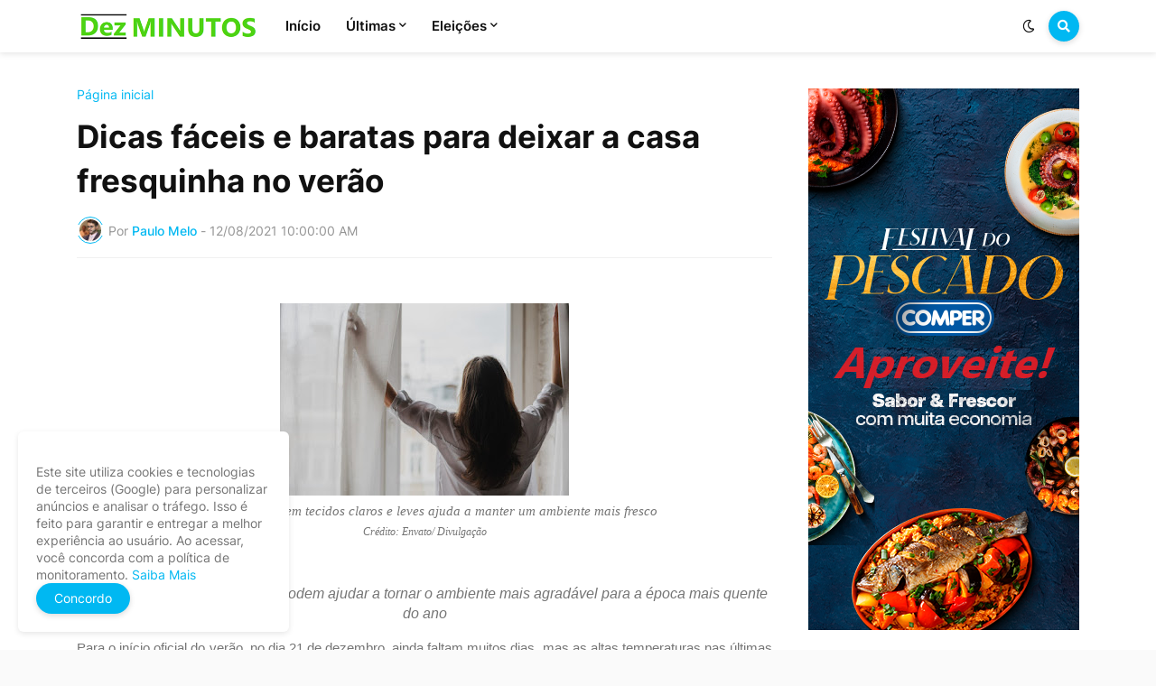

--- FILE ---
content_type: text/plain
request_url: https://www.google-analytics.com/j/collect?v=1&_v=j102&a=1419923988&t=pageview&_s=1&dl=https%3A%2F%2Fwww.dezminutos.com.br%2F2021%2F12%2Fdicas-faceis-e-baratas-para-deixar-casa.html&ul=en-us%40posix&dt=Dicas%20f%C3%A1ceis%20e%20baratas%20para%20deixar%20a%20casa%20fresquinha%20no%20ver%C3%A3o&sr=1280x720&vp=1280x720&_u=IEBAAEABAAAAACAAI~&jid=1723867892&gjid=1799925681&cid=512631050.1768612461&tid=UA-210100907-6&_gid=1075624448.1768612461&_r=1&_slc=1&z=103455814
body_size: -451
content:
2,cG-6WW9ME8NPF